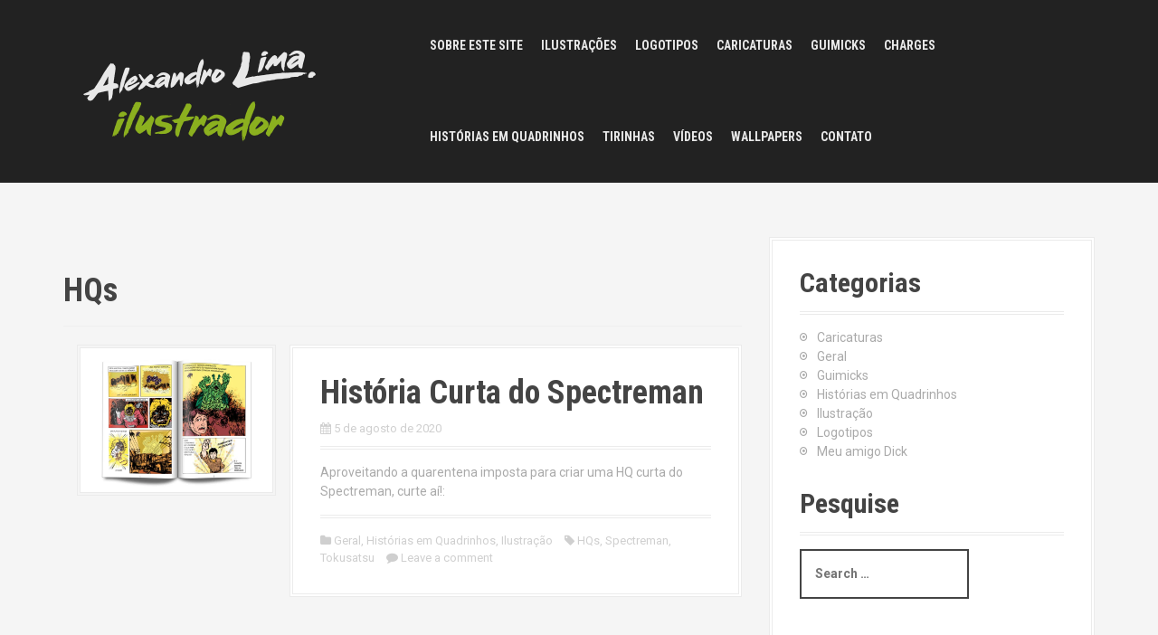

--- FILE ---
content_type: text/html; charset=UTF-8
request_url: https://alexandrolima.com.br/tag/hqs/
body_size: 17279
content:
<!DOCTYPE html>
<html lang="pt-BR">
<head>
<meta charset="UTF-8">
<meta name="viewport" content="width=device-width, initial-scale=1">
<link rel="profile" href="http://gmpg.org/xfn/11">


<title>HQs &#8211; ALEXANDRO LIMA • ILUSTRADOR</title>
<meta name='robots' content='max-image-preview:large' />
<link rel='dns-prefetch' href='//stats.wp.com' />
<link rel='dns-prefetch' href='//fonts.googleapis.com' />
<link rel='preconnect' href='//c0.wp.com' />
<link rel="alternate" type="application/rss+xml" title="Feed para ALEXANDRO LIMA • ILUSTRADOR &raquo;" href="https://alexandrolima.com.br/feed/" />
<link rel="alternate" type="application/rss+xml" title="Feed de comentários para ALEXANDRO LIMA • ILUSTRADOR &raquo;" href="https://alexandrolima.com.br/comments/feed/" />
<link rel="alternate" type="application/rss+xml" title="Feed de tag para ALEXANDRO LIMA • ILUSTRADOR &raquo; HQs" href="https://alexandrolima.com.br/tag/hqs/feed/" />
		<!-- This site uses the Google Analytics by MonsterInsights plugin v9.11.1 - Using Analytics tracking - https://www.monsterinsights.com/ -->
							<script src="//www.googletagmanager.com/gtag/js?id=G-3NH6F7V82M"  data-cfasync="false" data-wpfc-render="false" type="text/javascript" async></script>
			<script data-cfasync="false" data-wpfc-render="false" type="text/javascript">
				var mi_version = '9.11.1';
				var mi_track_user = true;
				var mi_no_track_reason = '';
								var MonsterInsightsDefaultLocations = {"page_location":"https:\/\/alexandrolima.com.br\/tag\/hqs\/","page_referrer":"https:\/\/alexandrolima.com.br\/page\/6\/"};
								if ( typeof MonsterInsightsPrivacyGuardFilter === 'function' ) {
					var MonsterInsightsLocations = (typeof MonsterInsightsExcludeQuery === 'object') ? MonsterInsightsPrivacyGuardFilter( MonsterInsightsExcludeQuery ) : MonsterInsightsPrivacyGuardFilter( MonsterInsightsDefaultLocations );
				} else {
					var MonsterInsightsLocations = (typeof MonsterInsightsExcludeQuery === 'object') ? MonsterInsightsExcludeQuery : MonsterInsightsDefaultLocations;
				}

								var disableStrs = [
										'ga-disable-G-3NH6F7V82M',
									];

				/* Function to detect opted out users */
				function __gtagTrackerIsOptedOut() {
					for (var index = 0; index < disableStrs.length; index++) {
						if (document.cookie.indexOf(disableStrs[index] + '=true') > -1) {
							return true;
						}
					}

					return false;
				}

				/* Disable tracking if the opt-out cookie exists. */
				if (__gtagTrackerIsOptedOut()) {
					for (var index = 0; index < disableStrs.length; index++) {
						window[disableStrs[index]] = true;
					}
				}

				/* Opt-out function */
				function __gtagTrackerOptout() {
					for (var index = 0; index < disableStrs.length; index++) {
						document.cookie = disableStrs[index] + '=true; expires=Thu, 31 Dec 2099 23:59:59 UTC; path=/';
						window[disableStrs[index]] = true;
					}
				}

				if ('undefined' === typeof gaOptout) {
					function gaOptout() {
						__gtagTrackerOptout();
					}
				}
								window.dataLayer = window.dataLayer || [];

				window.MonsterInsightsDualTracker = {
					helpers: {},
					trackers: {},
				};
				if (mi_track_user) {
					function __gtagDataLayer() {
						dataLayer.push(arguments);
					}

					function __gtagTracker(type, name, parameters) {
						if (!parameters) {
							parameters = {};
						}

						if (parameters.send_to) {
							__gtagDataLayer.apply(null, arguments);
							return;
						}

						if (type === 'event') {
														parameters.send_to = monsterinsights_frontend.v4_id;
							var hookName = name;
							if (typeof parameters['event_category'] !== 'undefined') {
								hookName = parameters['event_category'] + ':' + name;
							}

							if (typeof MonsterInsightsDualTracker.trackers[hookName] !== 'undefined') {
								MonsterInsightsDualTracker.trackers[hookName](parameters);
							} else {
								__gtagDataLayer('event', name, parameters);
							}
							
						} else {
							__gtagDataLayer.apply(null, arguments);
						}
					}

					__gtagTracker('js', new Date());
					__gtagTracker('set', {
						'developer_id.dZGIzZG': true,
											});
					if ( MonsterInsightsLocations.page_location ) {
						__gtagTracker('set', MonsterInsightsLocations);
					}
										__gtagTracker('config', 'G-3NH6F7V82M', {"forceSSL":"true","link_attribution":"true"} );
										window.gtag = __gtagTracker;										(function () {
						/* https://developers.google.com/analytics/devguides/collection/analyticsjs/ */
						/* ga and __gaTracker compatibility shim. */
						var noopfn = function () {
							return null;
						};
						var newtracker = function () {
							return new Tracker();
						};
						var Tracker = function () {
							return null;
						};
						var p = Tracker.prototype;
						p.get = noopfn;
						p.set = noopfn;
						p.send = function () {
							var args = Array.prototype.slice.call(arguments);
							args.unshift('send');
							__gaTracker.apply(null, args);
						};
						var __gaTracker = function () {
							var len = arguments.length;
							if (len === 0) {
								return;
							}
							var f = arguments[len - 1];
							if (typeof f !== 'object' || f === null || typeof f.hitCallback !== 'function') {
								if ('send' === arguments[0]) {
									var hitConverted, hitObject = false, action;
									if ('event' === arguments[1]) {
										if ('undefined' !== typeof arguments[3]) {
											hitObject = {
												'eventAction': arguments[3],
												'eventCategory': arguments[2],
												'eventLabel': arguments[4],
												'value': arguments[5] ? arguments[5] : 1,
											}
										}
									}
									if ('pageview' === arguments[1]) {
										if ('undefined' !== typeof arguments[2]) {
											hitObject = {
												'eventAction': 'page_view',
												'page_path': arguments[2],
											}
										}
									}
									if (typeof arguments[2] === 'object') {
										hitObject = arguments[2];
									}
									if (typeof arguments[5] === 'object') {
										Object.assign(hitObject, arguments[5]);
									}
									if ('undefined' !== typeof arguments[1].hitType) {
										hitObject = arguments[1];
										if ('pageview' === hitObject.hitType) {
											hitObject.eventAction = 'page_view';
										}
									}
									if (hitObject) {
										action = 'timing' === arguments[1].hitType ? 'timing_complete' : hitObject.eventAction;
										hitConverted = mapArgs(hitObject);
										__gtagTracker('event', action, hitConverted);
									}
								}
								return;
							}

							function mapArgs(args) {
								var arg, hit = {};
								var gaMap = {
									'eventCategory': 'event_category',
									'eventAction': 'event_action',
									'eventLabel': 'event_label',
									'eventValue': 'event_value',
									'nonInteraction': 'non_interaction',
									'timingCategory': 'event_category',
									'timingVar': 'name',
									'timingValue': 'value',
									'timingLabel': 'event_label',
									'page': 'page_path',
									'location': 'page_location',
									'title': 'page_title',
									'referrer' : 'page_referrer',
								};
								for (arg in args) {
																		if (!(!args.hasOwnProperty(arg) || !gaMap.hasOwnProperty(arg))) {
										hit[gaMap[arg]] = args[arg];
									} else {
										hit[arg] = args[arg];
									}
								}
								return hit;
							}

							try {
								f.hitCallback();
							} catch (ex) {
							}
						};
						__gaTracker.create = newtracker;
						__gaTracker.getByName = newtracker;
						__gaTracker.getAll = function () {
							return [];
						};
						__gaTracker.remove = noopfn;
						__gaTracker.loaded = true;
						window['__gaTracker'] = __gaTracker;
					})();
									} else {
										console.log("");
					(function () {
						function __gtagTracker() {
							return null;
						}

						window['__gtagTracker'] = __gtagTracker;
						window['gtag'] = __gtagTracker;
					})();
									}
			</script>
							<!-- / Google Analytics by MonsterInsights -->
		<style id='wp-img-auto-sizes-contain-inline-css' type='text/css'>
img:is([sizes=auto i],[sizes^="auto," i]){contain-intrinsic-size:3000px 1500px}
/*# sourceURL=wp-img-auto-sizes-contain-inline-css */
</style>

<link rel='stylesheet' id='moesia-bootstrap-css' href='https://alexandrolima.com.br/wp-content/themes/moesia/css/bootstrap/bootstrap.min.css?ver=1' type='text/css' media='all' />
<style id='wp-emoji-styles-inline-css' type='text/css'>

	img.wp-smiley, img.emoji {
		display: inline !important;
		border: none !important;
		box-shadow: none !important;
		height: 1em !important;
		width: 1em !important;
		margin: 0 0.07em !important;
		vertical-align: -0.1em !important;
		background: none !important;
		padding: 0 !important;
	}
/*# sourceURL=wp-emoji-styles-inline-css */
</style>
<link rel='stylesheet' id='wp-block-library-css' href='https://c0.wp.com/c/6.9/wp-includes/css/dist/block-library/style.min.css' type='text/css' media='all' />
<style id='global-styles-inline-css' type='text/css'>
:root{--wp--preset--aspect-ratio--square: 1;--wp--preset--aspect-ratio--4-3: 4/3;--wp--preset--aspect-ratio--3-4: 3/4;--wp--preset--aspect-ratio--3-2: 3/2;--wp--preset--aspect-ratio--2-3: 2/3;--wp--preset--aspect-ratio--16-9: 16/9;--wp--preset--aspect-ratio--9-16: 9/16;--wp--preset--color--black: #000000;--wp--preset--color--cyan-bluish-gray: #abb8c3;--wp--preset--color--white: #ffffff;--wp--preset--color--pale-pink: #f78da7;--wp--preset--color--vivid-red: #cf2e2e;--wp--preset--color--luminous-vivid-orange: #ff6900;--wp--preset--color--luminous-vivid-amber: #fcb900;--wp--preset--color--light-green-cyan: #7bdcb5;--wp--preset--color--vivid-green-cyan: #00d084;--wp--preset--color--pale-cyan-blue: #8ed1fc;--wp--preset--color--vivid-cyan-blue: #0693e3;--wp--preset--color--vivid-purple: #9b51e0;--wp--preset--gradient--vivid-cyan-blue-to-vivid-purple: linear-gradient(135deg,rgb(6,147,227) 0%,rgb(155,81,224) 100%);--wp--preset--gradient--light-green-cyan-to-vivid-green-cyan: linear-gradient(135deg,rgb(122,220,180) 0%,rgb(0,208,130) 100%);--wp--preset--gradient--luminous-vivid-amber-to-luminous-vivid-orange: linear-gradient(135deg,rgb(252,185,0) 0%,rgb(255,105,0) 100%);--wp--preset--gradient--luminous-vivid-orange-to-vivid-red: linear-gradient(135deg,rgb(255,105,0) 0%,rgb(207,46,46) 100%);--wp--preset--gradient--very-light-gray-to-cyan-bluish-gray: linear-gradient(135deg,rgb(238,238,238) 0%,rgb(169,184,195) 100%);--wp--preset--gradient--cool-to-warm-spectrum: linear-gradient(135deg,rgb(74,234,220) 0%,rgb(151,120,209) 20%,rgb(207,42,186) 40%,rgb(238,44,130) 60%,rgb(251,105,98) 80%,rgb(254,248,76) 100%);--wp--preset--gradient--blush-light-purple: linear-gradient(135deg,rgb(255,206,236) 0%,rgb(152,150,240) 100%);--wp--preset--gradient--blush-bordeaux: linear-gradient(135deg,rgb(254,205,165) 0%,rgb(254,45,45) 50%,rgb(107,0,62) 100%);--wp--preset--gradient--luminous-dusk: linear-gradient(135deg,rgb(255,203,112) 0%,rgb(199,81,192) 50%,rgb(65,88,208) 100%);--wp--preset--gradient--pale-ocean: linear-gradient(135deg,rgb(255,245,203) 0%,rgb(182,227,212) 50%,rgb(51,167,181) 100%);--wp--preset--gradient--electric-grass: linear-gradient(135deg,rgb(202,248,128) 0%,rgb(113,206,126) 100%);--wp--preset--gradient--midnight: linear-gradient(135deg,rgb(2,3,129) 0%,rgb(40,116,252) 100%);--wp--preset--font-size--small: 13px;--wp--preset--font-size--medium: 20px;--wp--preset--font-size--large: 36px;--wp--preset--font-size--x-large: 42px;--wp--preset--spacing--20: 0.44rem;--wp--preset--spacing--30: 0.67rem;--wp--preset--spacing--40: 1rem;--wp--preset--spacing--50: 1.5rem;--wp--preset--spacing--60: 2.25rem;--wp--preset--spacing--70: 3.38rem;--wp--preset--spacing--80: 5.06rem;--wp--preset--shadow--natural: 6px 6px 9px rgba(0, 0, 0, 0.2);--wp--preset--shadow--deep: 12px 12px 50px rgba(0, 0, 0, 0.4);--wp--preset--shadow--sharp: 6px 6px 0px rgba(0, 0, 0, 0.2);--wp--preset--shadow--outlined: 6px 6px 0px -3px rgb(255, 255, 255), 6px 6px rgb(0, 0, 0);--wp--preset--shadow--crisp: 6px 6px 0px rgb(0, 0, 0);}:where(.is-layout-flex){gap: 0.5em;}:where(.is-layout-grid){gap: 0.5em;}body .is-layout-flex{display: flex;}.is-layout-flex{flex-wrap: wrap;align-items: center;}.is-layout-flex > :is(*, div){margin: 0;}body .is-layout-grid{display: grid;}.is-layout-grid > :is(*, div){margin: 0;}:where(.wp-block-columns.is-layout-flex){gap: 2em;}:where(.wp-block-columns.is-layout-grid){gap: 2em;}:where(.wp-block-post-template.is-layout-flex){gap: 1.25em;}:where(.wp-block-post-template.is-layout-grid){gap: 1.25em;}.has-black-color{color: var(--wp--preset--color--black) !important;}.has-cyan-bluish-gray-color{color: var(--wp--preset--color--cyan-bluish-gray) !important;}.has-white-color{color: var(--wp--preset--color--white) !important;}.has-pale-pink-color{color: var(--wp--preset--color--pale-pink) !important;}.has-vivid-red-color{color: var(--wp--preset--color--vivid-red) !important;}.has-luminous-vivid-orange-color{color: var(--wp--preset--color--luminous-vivid-orange) !important;}.has-luminous-vivid-amber-color{color: var(--wp--preset--color--luminous-vivid-amber) !important;}.has-light-green-cyan-color{color: var(--wp--preset--color--light-green-cyan) !important;}.has-vivid-green-cyan-color{color: var(--wp--preset--color--vivid-green-cyan) !important;}.has-pale-cyan-blue-color{color: var(--wp--preset--color--pale-cyan-blue) !important;}.has-vivid-cyan-blue-color{color: var(--wp--preset--color--vivid-cyan-blue) !important;}.has-vivid-purple-color{color: var(--wp--preset--color--vivid-purple) !important;}.has-black-background-color{background-color: var(--wp--preset--color--black) !important;}.has-cyan-bluish-gray-background-color{background-color: var(--wp--preset--color--cyan-bluish-gray) !important;}.has-white-background-color{background-color: var(--wp--preset--color--white) !important;}.has-pale-pink-background-color{background-color: var(--wp--preset--color--pale-pink) !important;}.has-vivid-red-background-color{background-color: var(--wp--preset--color--vivid-red) !important;}.has-luminous-vivid-orange-background-color{background-color: var(--wp--preset--color--luminous-vivid-orange) !important;}.has-luminous-vivid-amber-background-color{background-color: var(--wp--preset--color--luminous-vivid-amber) !important;}.has-light-green-cyan-background-color{background-color: var(--wp--preset--color--light-green-cyan) !important;}.has-vivid-green-cyan-background-color{background-color: var(--wp--preset--color--vivid-green-cyan) !important;}.has-pale-cyan-blue-background-color{background-color: var(--wp--preset--color--pale-cyan-blue) !important;}.has-vivid-cyan-blue-background-color{background-color: var(--wp--preset--color--vivid-cyan-blue) !important;}.has-vivid-purple-background-color{background-color: var(--wp--preset--color--vivid-purple) !important;}.has-black-border-color{border-color: var(--wp--preset--color--black) !important;}.has-cyan-bluish-gray-border-color{border-color: var(--wp--preset--color--cyan-bluish-gray) !important;}.has-white-border-color{border-color: var(--wp--preset--color--white) !important;}.has-pale-pink-border-color{border-color: var(--wp--preset--color--pale-pink) !important;}.has-vivid-red-border-color{border-color: var(--wp--preset--color--vivid-red) !important;}.has-luminous-vivid-orange-border-color{border-color: var(--wp--preset--color--luminous-vivid-orange) !important;}.has-luminous-vivid-amber-border-color{border-color: var(--wp--preset--color--luminous-vivid-amber) !important;}.has-light-green-cyan-border-color{border-color: var(--wp--preset--color--light-green-cyan) !important;}.has-vivid-green-cyan-border-color{border-color: var(--wp--preset--color--vivid-green-cyan) !important;}.has-pale-cyan-blue-border-color{border-color: var(--wp--preset--color--pale-cyan-blue) !important;}.has-vivid-cyan-blue-border-color{border-color: var(--wp--preset--color--vivid-cyan-blue) !important;}.has-vivid-purple-border-color{border-color: var(--wp--preset--color--vivid-purple) !important;}.has-vivid-cyan-blue-to-vivid-purple-gradient-background{background: var(--wp--preset--gradient--vivid-cyan-blue-to-vivid-purple) !important;}.has-light-green-cyan-to-vivid-green-cyan-gradient-background{background: var(--wp--preset--gradient--light-green-cyan-to-vivid-green-cyan) !important;}.has-luminous-vivid-amber-to-luminous-vivid-orange-gradient-background{background: var(--wp--preset--gradient--luminous-vivid-amber-to-luminous-vivid-orange) !important;}.has-luminous-vivid-orange-to-vivid-red-gradient-background{background: var(--wp--preset--gradient--luminous-vivid-orange-to-vivid-red) !important;}.has-very-light-gray-to-cyan-bluish-gray-gradient-background{background: var(--wp--preset--gradient--very-light-gray-to-cyan-bluish-gray) !important;}.has-cool-to-warm-spectrum-gradient-background{background: var(--wp--preset--gradient--cool-to-warm-spectrum) !important;}.has-blush-light-purple-gradient-background{background: var(--wp--preset--gradient--blush-light-purple) !important;}.has-blush-bordeaux-gradient-background{background: var(--wp--preset--gradient--blush-bordeaux) !important;}.has-luminous-dusk-gradient-background{background: var(--wp--preset--gradient--luminous-dusk) !important;}.has-pale-ocean-gradient-background{background: var(--wp--preset--gradient--pale-ocean) !important;}.has-electric-grass-gradient-background{background: var(--wp--preset--gradient--electric-grass) !important;}.has-midnight-gradient-background{background: var(--wp--preset--gradient--midnight) !important;}.has-small-font-size{font-size: var(--wp--preset--font-size--small) !important;}.has-medium-font-size{font-size: var(--wp--preset--font-size--medium) !important;}.has-large-font-size{font-size: var(--wp--preset--font-size--large) !important;}.has-x-large-font-size{font-size: var(--wp--preset--font-size--x-large) !important;}
/*# sourceURL=global-styles-inline-css */
</style>

<style id='classic-theme-styles-inline-css' type='text/css'>
/*! This file is auto-generated */
.wp-block-button__link{color:#fff;background-color:#32373c;border-radius:9999px;box-shadow:none;text-decoration:none;padding:calc(.667em + 2px) calc(1.333em + 2px);font-size:1.125em}.wp-block-file__button{background:#32373c;color:#fff;text-decoration:none}
/*# sourceURL=/wp-includes/css/classic-themes.min.css */
</style>
<link rel='stylesheet' id='contact-form-7-css' href='https://alexandrolima.com.br/wp-content/plugins/contact-form-7/includes/css/styles.css?ver=6.1.4' type='text/css' media='all' />
<link rel='stylesheet' id='wpsw_social-icons-css' href='https://alexandrolima.com.br/wp-content/plugins/wp-social-widget/assets/css/social-icons.css?ver=2.3.1' type='text/css' media='all' />
<link rel='stylesheet' id='wpsw_social-css-css' href='https://alexandrolima.com.br/wp-content/plugins/wp-social-widget/assets/css/social-style.css?ver=2.3.1' type='text/css' media='all' />
<link rel='stylesheet' id='moesia-style-css' href='https://alexandrolima.com.br/wp-content/themes/moesia/style.css?ver=6.9' type='text/css' media='all' />
<style id='moesia-style-inline-css' type='text/css'>
.services-area { background-color:  !important; }
.services-area .widget-title { color: ; }
.services-area .widget-title:after { border-color: #81d742; }
.service-icon { background-color: #81d742; }
.service-title, .service-title a { color: #81d742; }
.service-desc { color: ; }
.employees-area { background-color:  !important; }
.employees-area .widget-title { color: ; }
.employees-area .widget-title:after { border-color: #81d742; }
.employee-name { color: ; }
.employee-position, .employee-social a { color: ; }
.employee-desc { color: ; }
.testimonials-area { background-color:  !important; }
.testimonials-area .widget-title { color: ; }
.testimonials-area .widget-title:after { border-color: #81d742; }
.client-function { color: ; }
.client-name { color: ; }
.testimonial-body { background-color: ; }
.testimonial-body:after { border-top-color: ; }
.testimonial-body { color: ; }
.skills-area { background-color:  !important; }
.skills-area .widget-title { color: ; }
.skills-area .widget-title:after { border-color: #59d600; }
.skill-bar div { background-color: #59d600; }
.skills-desc, .skills-list { color: ; }
.facts-area { background-color:  !important; }
.facts-area .widget-title { color: ; }
.facts-area .widget-title:after { border-color: #81d742; }
.fact { color: #81d742; }
.fact-name { color: ; }
.clients-area { background-color:  !important; }
.clients-area .widget-title { color: ; }
.clients-area .widget-title:after { border-color: #59d600; }
.slick-prev:before, .slick-next:before { color: #59d600; }
.blockquote-area { background-color:  !important; }
.blockquote-area .widget-title { color: ; }
.blockquote-area .widget-title:after { border-color: #81d742; }
.blockquote-area blockquote:before { color: #81d742; }
.blockquote-area blockquote { color: ; }
.social-area { background-color:  !important; }
.social-area .widget-title { color: ; }
.social-area .widget-title:after { border-color: #81d742; }
.social-area a:before { color: #81d742; }
.projects-area { background-color:  !important; }
.projects-area .widget-title { color: ; }
.projects-area .widget-title:after { border-color: #59d600; }
.project-image { background-color: #81d742; }
.link-icon, .pp-icon { color: #81d742; }
.latest-news-area { background-color:  !important; }
.latest-news-area .widget-title { color: ; }
.latest-news-area .widget-title:after { border-color: #81d742; }
.latest-news-area .entry-title a { color: ; }
.blog-post { color: ; }
.all-news { color: ; border-color: ; }
.action-area { background-color: ; }
.action-area .widget-title { color: ; }
.action-area .widget-title:after { border-color: #81d742; }
.action-text { color: ; }
.call-to-action { background-color: #aad68b; }
.call-to-action { box-shadow: 0 5px 0 #029600; }
.welcome-title { color: ; }
.welcome-desc { color: ; }
.welcome-button { background-color: #81d742; }
.welcome-button { box-shadow: 0 5px 0 #009110; }
.welcome-button:active { box-shadow: 0 2px 0 #009110; }
.post-navigation .nav-previous, .post-navigation .nav-next, .paging-navigation .nav-previous, .paging-navigation .nav-next, .comment-respond input[type="submit"] { background-color: #81d742; }
.main-navigation a:hover, .entry-title a:hover, .entry-meta a:hover, .entry-footer a:hover, .social-widget li a::before, .author-social a, .widget a:hover, blockquote:before { color: #81d742; }
.panel.widget .widget-title:after, .so-panel.widget .widget-title:after { border-color: #81d742; }
::selection { background-color: #81d742; }
::-moz-selection { background-color: #81d742; }
.site-title a { color: ; }
.site-description { color: ; }
.entry-title, .entry-title a { color: ; }
body { color: ; }
.top-bar { background-color: ; }
.main-navigation a { color: ; }
.footer-widget-area, .site-footer { background-color: ; }
.site-logo { max-width:270px; }
.welcome-logo { max-width:430px; }
.site-branding, .main-navigation li { padding-top:40px; padding-bottom:40px; }
.menu-toggle { margin:40px 0;}
@media only screen and (min-width: 1025px) { .has-banner,.has-banner::after { max-height:1440px; } }
@media only screen and (min-width: 1199px) { .has-banner,.has-banner::after { max-height:1440px; } }
@media only screen and (min-width: 991px) { .welcome-info { top:300px; } }
@media only screen and (min-width: 1199px) { .welcome-info { top:300px; } }

/*# sourceURL=moesia-style-inline-css */
</style>
<link rel='stylesheet' id='moesia-roboto-condensed-css' href='//fonts.googleapis.com/css?family=Roboto+Condensed%3A700&#038;ver=6.9' type='text/css' media='all' />
<link rel='stylesheet' id='moesia-roboto-css' href='//fonts.googleapis.com/css?family=Roboto%3A400%2C400italic%2C700%2C700italic&#038;ver=6.9' type='text/css' media='all' />
<link rel='stylesheet' id='moesia-font-awesome-css' href='https://alexandrolima.com.br/wp-content/themes/moesia/fonts/font-awesome.min.css?ver=6.9' type='text/css' media='all' />
<link rel='stylesheet' id='moesia-animations-css' href='https://alexandrolima.com.br/wp-content/themes/moesia/css/animate/animate.min.css?ver=6.9' type='text/css' media='all' />
<link rel='stylesheet' id='msl-main-css' href='https://alexandrolima.com.br/wp-content/plugins/master-slider/public/assets/css/masterslider.main.css?ver=3.11.0' type='text/css' media='all' />
<link rel='stylesheet' id='msl-custom-css' href='https://alexandrolima.com.br/wp-content/uploads/master-slider/custom.css?ver=10.3' type='text/css' media='all' />
<script type="text/javascript" src="https://alexandrolima.com.br/wp-content/plugins/google-analytics-for-wordpress/assets/js/frontend-gtag.min.js?ver=9.11.1" id="monsterinsights-frontend-script-js" async="async" data-wp-strategy="async"></script>
<script data-cfasync="false" data-wpfc-render="false" type="text/javascript" id='monsterinsights-frontend-script-js-extra'>/* <![CDATA[ */
var monsterinsights_frontend = {"js_events_tracking":"true","download_extensions":"doc,pdf,ppt,zip,xls,docx,pptx,xlsx","inbound_paths":"[{\"path\":\"\\\/go\\\/\",\"label\":\"affiliate\"},{\"path\":\"\\\/recommend\\\/\",\"label\":\"affiliate\"}]","home_url":"https:\/\/alexandrolima.com.br","hash_tracking":"false","v4_id":"G-3NH6F7V82M"};/* ]]> */
</script>
<script type="text/javascript" src="https://c0.wp.com/c/6.9/wp-includes/js/jquery/jquery.min.js" id="jquery-core-js"></script>
<script type="text/javascript" src="https://c0.wp.com/c/6.9/wp-includes/js/jquery/jquery-migrate.min.js" id="jquery-migrate-js"></script>
<script type="text/javascript" src="https://alexandrolima.com.br/wp-content/themes/moesia/js/waypoints.min.js?ver=1" id="moesia-waypoints-js"></script>
<script type="text/javascript" src="https://alexandrolima.com.br/wp-content/themes/moesia/js/wow.min.js?ver=1" id="moesia-wow-js"></script>
<script type="text/javascript" src="https://alexandrolima.com.br/wp-content/themes/moesia/js/wow-init.js?ver=1" id="moesia-wow-init-js"></script>
<script type="text/javascript" src="https://alexandrolima.com.br/wp-content/themes/moesia/js/jquery.sticky.js?ver=1" id="moesia-sticky-js"></script>
<script type="text/javascript" src="https://alexandrolima.com.br/wp-content/themes/moesia/js/scripts.js?ver=1" id="moesia-scripts-js"></script>
<script type="text/javascript" src="https://alexandrolima.com.br/wp-content/themes/moesia/js/jquery.fitvids.js?ver=1" id="moesia-fitvids-js"></script>
<link rel="https://api.w.org/" href="https://alexandrolima.com.br/wp-json/" /><link rel="alternate" title="JSON" type="application/json" href="https://alexandrolima.com.br/wp-json/wp/v2/tags/14" /><link rel="EditURI" type="application/rsd+xml" title="RSD" href="https://alexandrolima.com.br/xmlrpc.php?rsd" />
<meta name="generator" content="WordPress 6.9" />
<script>var ms_grabbing_curosr = 'https://alexandrolima.com.br/wp-content/plugins/master-slider/public/assets/css/common/grabbing.cur', ms_grab_curosr = 'https://alexandrolima.com.br/wp-content/plugins/master-slider/public/assets/css/common/grab.cur';</script>
<meta name="generator" content="MasterSlider 3.11.0 - Responsive Touch Image Slider | avt.li/msf" />
<!-- Enter your scripts here -->	<style>img#wpstats{display:none}</style>
		<!--[if lt IE 9]>
<script src="https://alexandrolima.com.br/wp-content/themes/moesia/js/html5shiv.js"></script>
<![endif]-->

<link rel="stylesheet" href="https://alexandrolima.com.br/wp-content/plugins/wassup/css/wassup-widget.css?ver=1.9.4.5" type="text/css" />
<script type="text/javascript">
//<![CDATA[
function wassup_get_screenres(){
	var screen_res = screen.width + " x " + screen.height;
	if(screen_res==" x ") screen_res=window.screen.width+" x "+window.screen.height;
	if(screen_res==" x ") screen_res=screen.availWidth+" x "+screen.availHeight;
	if (screen_res!=" x "){document.cookie = "wassup_screen_res16ea81d85f51f3df8f26bd4e4f356e4b=" + encodeURIComponent(screen_res)+ "; path=/; domain=" + document.domain;}
}
wassup_get_screenres();
//]]>
</script>			<style type="text/css">
				@media only screen and (min-width: 1025px) {	
					.has-banner:after {
					    					    	background-image: url(https://alexandrolima.com.br/wp-content/uploads/2024/10/cropped-IMG_7015-A-scaled-1.jpg);
					    					}
				}		
			</style>
	<link rel="icon" href="https://alexandrolima.com.br/wp-content/uploads/2020/12/cropped-Logo-Ale-1-32x32.png" sizes="32x32" />
<link rel="icon" href="https://alexandrolima.com.br/wp-content/uploads/2020/12/cropped-Logo-Ale-1-192x192.png" sizes="192x192" />
<link rel="apple-touch-icon" href="https://alexandrolima.com.br/wp-content/uploads/2020/12/cropped-Logo-Ale-1-180x180.png" />
<meta name="msapplication-TileImage" content="https://alexandrolima.com.br/wp-content/uploads/2020/12/cropped-Logo-Ale-1-270x270.png" />
</head>

<body class="archive tag tag-hqs tag-14 wp-theme-moesia _masterslider _ms_version_3.11.0">

<div id="page" class="hfeed site">
	<a class="skip-link screen-reader-text" href="#content">Skip to content</a>

								<header id="masthead" class="site-header" role="banner">
											</header><!-- #masthead -->
		<div class="top-bar">
			<div class="container">
				<div class="site-branding col-md-4"><a href="https://alexandrolima.com.br/" title="ALEXANDRO LIMA • ILUSTRADOR"><img class="site-logo" src="http://alexandrolima.com.br/wp-content/uploads/2021/12/Logo-Ale-white.png" alt="ALEXANDRO LIMA • ILUSTRADOR" /></a></div><button class="menu-toggle btn"><i class="fa fa-bars"></i></button>
				<nav id="site-navigation" class="main-navigation col-md-8" role="navigation"><div class="menu-menu-container"><ul id="menu-menu" class="menu"><li id="menu-item-1465" class="menu-item menu-item-type-post_type menu-item-object-page menu-item-1465"><a href="https://alexandrolima.com.br/pagina-exemplo/">Sobre este site</a></li>
<li id="menu-item-1458" class="menu-item menu-item-type-post_type menu-item-object-page menu-item-1458"><a href="https://alexandrolima.com.br/ilustracao/">Ilustrações</a></li>
<li id="menu-item-1459" class="menu-item menu-item-type-post_type menu-item-object-page menu-item-1459"><a href="https://alexandrolima.com.br/logotipos/">Logotipos</a></li>
<li id="menu-item-1460" class="menu-item menu-item-type-post_type menu-item-object-page menu-item-1460"><a href="https://alexandrolima.com.br/caricaturas/">Caricaturas</a></li>
<li id="menu-item-1461" class="menu-item menu-item-type-post_type menu-item-object-page menu-item-1461"><a href="https://alexandrolima.com.br/guimicks/">Guimicks</a></li>
<li id="menu-item-1456" class="menu-item menu-item-type-post_type menu-item-object-page menu-item-1456"><a href="https://alexandrolima.com.br/charges/">Charges</a></li>
<li id="menu-item-1457" class="menu-item menu-item-type-post_type menu-item-object-page menu-item-1457"><a href="https://alexandrolima.com.br/historias-em-quadrinhos/">Histórias em Quadrinhos</a></li>
<li id="menu-item-1463" class="menu-item menu-item-type-post_type menu-item-object-page menu-item-1463"><a href="https://alexandrolima.com.br/tirinhas/">Tirinhas</a></li>
<li id="menu-item-1455" class="menu-item menu-item-type-post_type menu-item-object-page menu-item-1455"><a href="https://alexandrolima.com.br/videos/">Vídeos</a></li>
<li id="menu-item-1462" class="menu-item menu-item-type-post_type menu-item-object-page menu-item-1462"><a href="https://alexandrolima.com.br/wallpapers/">Wallpapers</a></li>
<li id="menu-item-1464" class="menu-item menu-item-type-post_type menu-item-object-page menu-item-1464"><a href="https://alexandrolima.com.br/contato/">Contato</a></li>
</ul></div></nav></div></div>
						<div id="content" class="site-content clearfix container">
		
	<section id="primary" class="content-area">
		<main id="main" class="site-main" role="main">

		
			<header class="page-header">
				<h1 class="page-title">
					HQs				</h1>
							</header><!-- .page-header -->

						
				
<article id="post-3026" class="clearfix post-3026 post type-post status-publish format-standard has-post-thumbnail hentry category-geral category-historias-em-quadrinhos category-ilustracao tag-hqs tag-spectreman tag-tokusatsu">

			<div class="entry-thumb col-md-4 col-sm-4 col-xs-4">
			<a href="https://alexandrolima.com.br/2020/08/05/historia-curta-do-spectreman/" title="História Curta do Spectreman" >
				<img width="750" height="563" src="https://alexandrolima.com.br/wp-content/uploads/2020/08/HQ-Spectre.jpg" class="attachment-moesia-thumb size-moesia-thumb wp-post-image" alt="" decoding="async" fetchpriority="high" srcset="https://alexandrolima.com.br/wp-content/uploads/2020/08/HQ-Spectre.jpg 1772w, https://alexandrolima.com.br/wp-content/uploads/2020/08/HQ-Spectre-300x225.jpg 300w, https://alexandrolima.com.br/wp-content/uploads/2020/08/HQ-Spectre-1024x768.jpg 1024w, https://alexandrolima.com.br/wp-content/uploads/2020/08/HQ-Spectre-768x576.jpg 768w, https://alexandrolima.com.br/wp-content/uploads/2020/08/HQ-Spectre-1536x1152.jpg 1536w, https://alexandrolima.com.br/wp-content/uploads/2020/08/HQ-Spectre-973x730.jpg 973w, https://alexandrolima.com.br/wp-content/uploads/2020/08/HQ-Spectre-508x381.jpg 508w" sizes="(max-width: 750px) 100vw, 750px" />			</a>			
		</div>	
	

				
	<div class="post-content col-md-8 col-sm-8 col-xs-8">
		<header class="entry-header">
			<h1 class="entry-title"><a href="https://alexandrolima.com.br/2020/08/05/historia-curta-do-spectreman/" rel="bookmark">História Curta do Spectreman</a></h1>
						<div class="entry-meta">
				<span class="posted-on"><i class="fa fa-calendar"></i> <a href="https://alexandrolima.com.br/2020/08/05/historia-curta-do-spectreman/" rel="bookmark"><time class="entry-date published" datetime="2020-08-05T18:57:15+00:00">5 de agosto de 2020</time><time class="updated" datetime="2022-01-01T03:26:04+00:00">1 de janeiro de 2022</time></a></span><span class="byline"><i class="fa fa-user"></i> <span class="author vcard"><a class="url fn n" href="https://alexandrolima.com.br/author/alexandro/">alexandro lima</a></span></span>			</div><!-- .entry-meta -->
					</header><!-- .entry-header -->

		<div class="entry-summary">
							<p>Aproveitando a quarentena imposta para criar uma HQ curta do Spectreman, curte aí!:</p>
					</div><!-- .entry-content -->

		<footer class="entry-footer">
											<span class="cat-links">
					<i class="fa fa-folder"></i>&nbsp;<a href="https://alexandrolima.com.br/category/geral/" rel="category tag">Geral</a>, <a href="https://alexandrolima.com.br/category/historias-em-quadrinhos/" rel="category tag">Histórias em Quadrinhos</a>, <a href="https://alexandrolima.com.br/category/ilustracao/" rel="category tag">Ilustração</a>				</span>
				
								<span class="tags-links">
					<i class="fa fa-tag"></i>&nbsp;<a href="https://alexandrolima.com.br/tag/hqs/" rel="tag">HQs</a>, <a href="https://alexandrolima.com.br/tag/spectreman/" rel="tag">Spectreman</a>, <a href="https://alexandrolima.com.br/tag/tokusatsu/" rel="tag">Tokusatsu</a>				</span>
							
						<span class="comments-link"><i class="fa fa-comment"></i>&nbsp;<a href="https://alexandrolima.com.br/2020/08/05/historia-curta-do-spectreman/#respond">Leave a comment</a></span>
			
					</footer><!-- .entry-footer -->
	</div>

</article><!-- #post-## -->
			
				
<article id="post-3013" class="clearfix post-3013 post type-post status-publish format-standard has-post-thumbnail hentry category-geral category-historias-em-quadrinhos category-ilustracao tag-hq tag-hqs tag-ilustracoes">

			<div class="entry-thumb col-md-4 col-sm-4 col-xs-4">
			<a href="https://alexandrolima.com.br/2020/07/17/historia-em-quadrinhos-vagalumes/" title="História em Quadrinhos &#8211; Vagalumes" >
				<img width="610" height="507" src="https://alexandrolima.com.br/wp-content/uploads/2020/07/Hqdetalhe.jpg" class="attachment-moesia-thumb size-moesia-thumb wp-post-image" alt="" decoding="async" srcset="https://alexandrolima.com.br/wp-content/uploads/2020/07/Hqdetalhe.jpg 610w, https://alexandrolima.com.br/wp-content/uploads/2020/07/Hqdetalhe-300x249.jpg 300w, https://alexandrolima.com.br/wp-content/uploads/2020/07/Hqdetalhe-508x422.jpg 508w" sizes="(max-width: 610px) 100vw, 610px" />			</a>			
		</div>	
	

				
	<div class="post-content col-md-8 col-sm-8 col-xs-8">
		<header class="entry-header">
			<h1 class="entry-title"><a href="https://alexandrolima.com.br/2020/07/17/historia-em-quadrinhos-vagalumes/" rel="bookmark">História em Quadrinhos &#8211; Vagalumes</a></h1>
						<div class="entry-meta">
				<span class="posted-on"><i class="fa fa-calendar"></i> <a href="https://alexandrolima.com.br/2020/07/17/historia-em-quadrinhos-vagalumes/" rel="bookmark"><time class="entry-date published" datetime="2020-07-17T16:09:56+00:00">17 de julho de 2020</time></a></span><span class="byline"><i class="fa fa-user"></i> <span class="author vcard"><a class="url fn n" href="https://alexandrolima.com.br/author/alexandro/">alexandro lima</a></span></span>			</div><!-- .entry-meta -->
					</header><!-- .entry-header -->

		<div class="entry-summary">
							<p>Há algum tempo atrás, no tempo em que eu tinha cabelo e era sem barriga, fiz esta HQ com base num conto de um amigo meu de academia Leandro Demenegui. [&hellip;]</p>
					</div><!-- .entry-content -->

		<footer class="entry-footer">
											<span class="cat-links">
					<i class="fa fa-folder"></i>&nbsp;<a href="https://alexandrolima.com.br/category/geral/" rel="category tag">Geral</a>, <a href="https://alexandrolima.com.br/category/historias-em-quadrinhos/" rel="category tag">Histórias em Quadrinhos</a>, <a href="https://alexandrolima.com.br/category/ilustracao/" rel="category tag">Ilustração</a>				</span>
				
								<span class="tags-links">
					<i class="fa fa-tag"></i>&nbsp;<a href="https://alexandrolima.com.br/tag/hq/" rel="tag">Hq</a>, <a href="https://alexandrolima.com.br/tag/hqs/" rel="tag">HQs</a>, <a href="https://alexandrolima.com.br/tag/ilustracoes/" rel="tag">Ilustrações</a>				</span>
							
						<span class="comments-link"><i class="fa fa-comment"></i>&nbsp;<a href="https://alexandrolima.com.br/2020/07/17/historia-em-quadrinhos-vagalumes/#respond">Leave a comment</a></span>
			
					</footer><!-- .entry-footer -->
	</div>

</article><!-- #post-## -->
			
				
<article id="post-2964" class="clearfix post-2964 post type-post status-publish format-standard has-post-thumbnail hentry category-geral category-historias-em-quadrinhos category-ilustracao tag-hqs tag-ilustracoes tag-ilustras tag-infantil tag-livro-infantil">

			<div class="entry-thumb col-md-4 col-sm-4 col-xs-4">
			<a href="https://alexandrolima.com.br/2020/07/06/criacao-de-livro-infantil-para-psicologa/" title="Criação de Livro Infantil para Psicóloga" >
				<img width="750" height="750" src="https://alexandrolima.com.br/wp-content/uploads/2020/07/001.jpg" class="attachment-moesia-thumb size-moesia-thumb wp-post-image" alt="" decoding="async" srcset="https://alexandrolima.com.br/wp-content/uploads/2020/07/001.jpg 1200w, https://alexandrolima.com.br/wp-content/uploads/2020/07/001-300x300.jpg 300w, https://alexandrolima.com.br/wp-content/uploads/2020/07/001-1024x1024.jpg 1024w, https://alexandrolima.com.br/wp-content/uploads/2020/07/001-150x150.jpg 150w, https://alexandrolima.com.br/wp-content/uploads/2020/07/001-768x768.jpg 768w, https://alexandrolima.com.br/wp-content/uploads/2020/07/001-88x88.jpg 88w, https://alexandrolima.com.br/wp-content/uploads/2020/07/001-973x973.jpg 973w, https://alexandrolima.com.br/wp-content/uploads/2020/07/001-508x508.jpg 508w" sizes="(max-width: 750px) 100vw, 750px" />			</a>			
		</div>	
	

				
	<div class="post-content col-md-8 col-sm-8 col-xs-8">
		<header class="entry-header">
			<h1 class="entry-title"><a href="https://alexandrolima.com.br/2020/07/06/criacao-de-livro-infantil-para-psicologa/" rel="bookmark">Criação de Livro Infantil para Psicóloga</a></h1>
						<div class="entry-meta">
				<span class="posted-on"><i class="fa fa-calendar"></i> <a href="https://alexandrolima.com.br/2020/07/06/criacao-de-livro-infantil-para-psicologa/" rel="bookmark"><time class="entry-date published" datetime="2020-07-06T16:36:10+00:00">6 de julho de 2020</time></a></span><span class="byline"><i class="fa fa-user"></i> <span class="author vcard"><a class="url fn n" href="https://alexandrolima.com.br/author/alexandro/">alexandro lima</a></span></span>			</div><!-- .entry-meta -->
					</header><!-- .entry-header -->

		<div class="entry-summary">
							<p>Na tentativa de ajudar as crianças a lidarem com a raiva, a psicóloga Júlia Pedroni, propôs estratégias de relaxamento, resolução de problemas e comunicação assertiva, de forma didática e divertida. [&hellip;]</p>
					</div><!-- .entry-content -->

		<footer class="entry-footer">
											<span class="cat-links">
					<i class="fa fa-folder"></i>&nbsp;<a href="https://alexandrolima.com.br/category/geral/" rel="category tag">Geral</a>, <a href="https://alexandrolima.com.br/category/historias-em-quadrinhos/" rel="category tag">Histórias em Quadrinhos</a>, <a href="https://alexandrolima.com.br/category/ilustracao/" rel="category tag">Ilustração</a>				</span>
				
								<span class="tags-links">
					<i class="fa fa-tag"></i>&nbsp;<a href="https://alexandrolima.com.br/tag/hqs/" rel="tag">HQs</a>, <a href="https://alexandrolima.com.br/tag/ilustracoes/" rel="tag">Ilustrações</a>, <a href="https://alexandrolima.com.br/tag/ilustras/" rel="tag">ilustras</a>, <a href="https://alexandrolima.com.br/tag/infantil/" rel="tag">infantil</a>, <a href="https://alexandrolima.com.br/tag/livro-infantil/" rel="tag">livro infantil</a>				</span>
							
						<span class="comments-link"><i class="fa fa-comment"></i>&nbsp;<a href="https://alexandrolima.com.br/2020/07/06/criacao-de-livro-infantil-para-psicologa/#respond">Leave a comment</a></span>
			
					</footer><!-- .entry-footer -->
	</div>

</article><!-- #post-## -->
			
				
<article id="post-2952" class="clearfix post-2952 post type-post status-publish format-standard has-post-thumbnail hentry category-geral category-historias-em-quadrinhos category-ilustracao tag-historia-em-quadrinhos tag-historias-em-quadrinhos tag-hqs tag-spectreman tag-tokusatsu">

			<div class="entry-thumb col-md-4 col-sm-4 col-xs-4">
			<a href="https://alexandrolima.com.br/2020/05/25/hq-neo-spectreman/" title="HQ Neo Spectreman" >
				<img width="750" height="705" src="https://alexandrolima.com.br/wp-content/uploads/2020/05/Magazine_Mockup_01.jpg" class="attachment-moesia-thumb size-moesia-thumb wp-post-image" alt="" decoding="async" loading="lazy" srcset="https://alexandrolima.com.br/wp-content/uploads/2020/05/Magazine_Mockup_01.jpg 1200w, https://alexandrolima.com.br/wp-content/uploads/2020/05/Magazine_Mockup_01-300x282.jpg 300w, https://alexandrolima.com.br/wp-content/uploads/2020/05/Magazine_Mockup_01-1024x963.jpg 1024w, https://alexandrolima.com.br/wp-content/uploads/2020/05/Magazine_Mockup_01-768x722.jpg 768w, https://alexandrolima.com.br/wp-content/uploads/2020/05/Magazine_Mockup_01-973x915.jpg 973w, https://alexandrolima.com.br/wp-content/uploads/2020/05/Magazine_Mockup_01-508x478.jpg 508w" sizes="auto, (max-width: 750px) 100vw, 750px" />			</a>			
		</div>	
	

				
	<div class="post-content col-md-8 col-sm-8 col-xs-8">
		<header class="entry-header">
			<h1 class="entry-title"><a href="https://alexandrolima.com.br/2020/05/25/hq-neo-spectreman/" rel="bookmark">HQ Neo Spectreman</a></h1>
						<div class="entry-meta">
				<span class="posted-on"><i class="fa fa-calendar"></i> <a href="https://alexandrolima.com.br/2020/05/25/hq-neo-spectreman/" rel="bookmark"><time class="entry-date published" datetime="2020-05-25T00:01:37+00:00">25 de maio de 2020</time><time class="updated" datetime="2020-05-25T01:30:26+00:00">25 de maio de 2020</time></a></span><span class="byline"><i class="fa fa-user"></i> <span class="author vcard"><a class="url fn n" href="https://alexandrolima.com.br/author/alexandro/">alexandro lima</a></span></span>			</div><!-- .entry-meta -->
					</header><!-- .entry-header -->

		<div class="entry-summary">
							<p>Sou um grande fã de tokusatsu, aqueles super heróis japoneses, em especial um que assisti muito na minha infãncia, Spectreman. Resolvi criar uma história em quadrinhos reimaginando ele para os [&hellip;]</p>
					</div><!-- .entry-content -->

		<footer class="entry-footer">
											<span class="cat-links">
					<i class="fa fa-folder"></i>&nbsp;<a href="https://alexandrolima.com.br/category/geral/" rel="category tag">Geral</a>, <a href="https://alexandrolima.com.br/category/historias-em-quadrinhos/" rel="category tag">Histórias em Quadrinhos</a>, <a href="https://alexandrolima.com.br/category/ilustracao/" rel="category tag">Ilustração</a>				</span>
				
								<span class="tags-links">
					<i class="fa fa-tag"></i>&nbsp;<a href="https://alexandrolima.com.br/tag/historia-em-quadrinhos/" rel="tag">história em quadrinhos</a>, <a href="https://alexandrolima.com.br/tag/historias-em-quadrinhos/" rel="tag">historias em quadrinhos</a>, <a href="https://alexandrolima.com.br/tag/hqs/" rel="tag">HQs</a>, <a href="https://alexandrolima.com.br/tag/spectreman/" rel="tag">Spectreman</a>, <a href="https://alexandrolima.com.br/tag/tokusatsu/" rel="tag">Tokusatsu</a>				</span>
							
						<span class="comments-link"><i class="fa fa-comment"></i>&nbsp;<a href="https://alexandrolima.com.br/2020/05/25/hq-neo-spectreman/#respond">Leave a comment</a></span>
			
					</footer><!-- .entry-footer -->
	</div>

</article><!-- #post-## -->
			
				
<article id="post-2886" class="clearfix post-2886 post type-post status-publish format-standard has-post-thumbnail hentry category-geral category-historias-em-quadrinhos tag-dingo tag-hqs tag-tirinhas">

			<div class="entry-thumb col-md-4 col-sm-4 col-xs-4">
			<a href="https://alexandrolima.com.br/2020/05/24/tirinha-dingo-30-sobre-o-adeus/" title="Tirinha Dingo 30 &#8211; Sobre o Adeus&#8230;" >
				<img width="750" height="390" src="https://alexandrolima.com.br/wp-content/uploads/2019/11/Tira-Dingo-030.jpg" class="attachment-moesia-thumb size-moesia-thumb wp-post-image" alt="" decoding="async" loading="lazy" srcset="https://alexandrolima.com.br/wp-content/uploads/2019/11/Tira-Dingo-030.jpg 2655w, https://alexandrolima.com.br/wp-content/uploads/2019/11/Tira-Dingo-030-300x156.jpg 300w, https://alexandrolima.com.br/wp-content/uploads/2019/11/Tira-Dingo-030-768x399.jpg 768w, https://alexandrolima.com.br/wp-content/uploads/2019/11/Tira-Dingo-030-1024x532.jpg 1024w, https://alexandrolima.com.br/wp-content/uploads/2019/11/Tira-Dingo-030-973x506.jpg 973w, https://alexandrolima.com.br/wp-content/uploads/2019/11/Tira-Dingo-030-508x264.jpg 508w" sizes="auto, (max-width: 750px) 100vw, 750px" />			</a>			
		</div>	
	

				
	<div class="post-content col-md-8 col-sm-8 col-xs-8">
		<header class="entry-header">
			<h1 class="entry-title"><a href="https://alexandrolima.com.br/2020/05/24/tirinha-dingo-30-sobre-o-adeus/" rel="bookmark">Tirinha Dingo 30 &#8211; Sobre o Adeus&#8230;</a></h1>
						<div class="entry-meta">
				<span class="posted-on"><i class="fa fa-calendar"></i> <a href="https://alexandrolima.com.br/2020/05/24/tirinha-dingo-30-sobre-o-adeus/" rel="bookmark"><time class="entry-date published" datetime="2020-05-24T23:39:51+00:00">24 de maio de 2020</time></a></span><span class="byline"><i class="fa fa-user"></i> <span class="author vcard"><a class="url fn n" href="https://alexandrolima.com.br/author/alexandro/">alexandro lima</a></span></span>			</div><!-- .entry-meta -->
					</header><!-- .entry-header -->

		<div class="entry-summary">
												</div><!-- .entry-content -->

		<footer class="entry-footer">
											<span class="cat-links">
					<i class="fa fa-folder"></i>&nbsp;<a href="https://alexandrolima.com.br/category/geral/" rel="category tag">Geral</a>, <a href="https://alexandrolima.com.br/category/historias-em-quadrinhos/" rel="category tag">Histórias em Quadrinhos</a>				</span>
				
								<span class="tags-links">
					<i class="fa fa-tag"></i>&nbsp;<a href="https://alexandrolima.com.br/tag/dingo/" rel="tag">Dingo</a>, <a href="https://alexandrolima.com.br/tag/hqs/" rel="tag">HQs</a>, <a href="https://alexandrolima.com.br/tag/tirinhas/" rel="tag">Tirinhas</a>				</span>
							
						<span class="comments-link"><i class="fa fa-comment"></i>&nbsp;<a href="https://alexandrolima.com.br/2020/05/24/tirinha-dingo-30-sobre-o-adeus/#respond">Leave a comment</a></span>
			
					</footer><!-- .entry-footer -->
	</div>

</article><!-- #post-## -->
			
				
<article id="post-2884" class="clearfix post-2884 post type-post status-publish format-standard has-post-thumbnail hentry category-geral category-historias-em-quadrinhos tag-dingo tag-hqs tag-tirinhas">

			<div class="entry-thumb col-md-4 col-sm-4 col-xs-4">
			<a href="https://alexandrolima.com.br/2020/05/24/tirinha-dingo-29-sobre-relaxar/" title="Tirinha Dingo 29 &#8211; Sobre Relaxar&#8230;" >
				<img width="750" height="390" src="https://alexandrolima.com.br/wp-content/uploads/2019/11/Tira-Dingo-029.jpg" class="attachment-moesia-thumb size-moesia-thumb wp-post-image" alt="" decoding="async" loading="lazy" srcset="https://alexandrolima.com.br/wp-content/uploads/2019/11/Tira-Dingo-029.jpg 2655w, https://alexandrolima.com.br/wp-content/uploads/2019/11/Tira-Dingo-029-300x156.jpg 300w, https://alexandrolima.com.br/wp-content/uploads/2019/11/Tira-Dingo-029-768x399.jpg 768w, https://alexandrolima.com.br/wp-content/uploads/2019/11/Tira-Dingo-029-1024x532.jpg 1024w, https://alexandrolima.com.br/wp-content/uploads/2019/11/Tira-Dingo-029-973x506.jpg 973w, https://alexandrolima.com.br/wp-content/uploads/2019/11/Tira-Dingo-029-508x264.jpg 508w" sizes="auto, (max-width: 750px) 100vw, 750px" />			</a>			
		</div>	
	

				
	<div class="post-content col-md-8 col-sm-8 col-xs-8">
		<header class="entry-header">
			<h1 class="entry-title"><a href="https://alexandrolima.com.br/2020/05/24/tirinha-dingo-29-sobre-relaxar/" rel="bookmark">Tirinha Dingo 29 &#8211; Sobre Relaxar&#8230;</a></h1>
						<div class="entry-meta">
				<span class="posted-on"><i class="fa fa-calendar"></i> <a href="https://alexandrolima.com.br/2020/05/24/tirinha-dingo-29-sobre-relaxar/" rel="bookmark"><time class="entry-date published" datetime="2020-05-24T23:39:26+00:00">24 de maio de 2020</time></a></span><span class="byline"><i class="fa fa-user"></i> <span class="author vcard"><a class="url fn n" href="https://alexandrolima.com.br/author/alexandro/">alexandro lima</a></span></span>			</div><!-- .entry-meta -->
					</header><!-- .entry-header -->

		<div class="entry-summary">
												</div><!-- .entry-content -->

		<footer class="entry-footer">
											<span class="cat-links">
					<i class="fa fa-folder"></i>&nbsp;<a href="https://alexandrolima.com.br/category/geral/" rel="category tag">Geral</a>, <a href="https://alexandrolima.com.br/category/historias-em-quadrinhos/" rel="category tag">Histórias em Quadrinhos</a>				</span>
				
								<span class="tags-links">
					<i class="fa fa-tag"></i>&nbsp;<a href="https://alexandrolima.com.br/tag/dingo/" rel="tag">Dingo</a>, <a href="https://alexandrolima.com.br/tag/hqs/" rel="tag">HQs</a>, <a href="https://alexandrolima.com.br/tag/tirinhas/" rel="tag">Tirinhas</a>				</span>
							
						<span class="comments-link"><i class="fa fa-comment"></i>&nbsp;<a href="https://alexandrolima.com.br/2020/05/24/tirinha-dingo-29-sobre-relaxar/#respond">Leave a comment</a></span>
			
					</footer><!-- .entry-footer -->
	</div>

</article><!-- #post-## -->
			
				
<article id="post-2882" class="clearfix post-2882 post type-post status-publish format-standard has-post-thumbnail hentry category-geral category-historias-em-quadrinhos tag-dingo tag-hqs tag-tirinhas">

			<div class="entry-thumb col-md-4 col-sm-4 col-xs-4">
			<a href="https://alexandrolima.com.br/2020/05/24/tirinha-dingo-28-sobre-espiar/" title="Tirinha Dingo 28 &#8211; Sobre espiar&#8230;" >
				<img width="750" height="390" src="https://alexandrolima.com.br/wp-content/uploads/2019/11/Tira-Dingo-028.jpg" class="attachment-moesia-thumb size-moesia-thumb wp-post-image" alt="" decoding="async" loading="lazy" srcset="https://alexandrolima.com.br/wp-content/uploads/2019/11/Tira-Dingo-028.jpg 2655w, https://alexandrolima.com.br/wp-content/uploads/2019/11/Tira-Dingo-028-300x156.jpg 300w, https://alexandrolima.com.br/wp-content/uploads/2019/11/Tira-Dingo-028-768x399.jpg 768w, https://alexandrolima.com.br/wp-content/uploads/2019/11/Tira-Dingo-028-1024x532.jpg 1024w, https://alexandrolima.com.br/wp-content/uploads/2019/11/Tira-Dingo-028-973x506.jpg 973w, https://alexandrolima.com.br/wp-content/uploads/2019/11/Tira-Dingo-028-508x264.jpg 508w" sizes="auto, (max-width: 750px) 100vw, 750px" />			</a>			
		</div>	
	

				
	<div class="post-content col-md-8 col-sm-8 col-xs-8">
		<header class="entry-header">
			<h1 class="entry-title"><a href="https://alexandrolima.com.br/2020/05/24/tirinha-dingo-28-sobre-espiar/" rel="bookmark">Tirinha Dingo 28 &#8211; Sobre espiar&#8230;</a></h1>
						<div class="entry-meta">
				<span class="posted-on"><i class="fa fa-calendar"></i> <a href="https://alexandrolima.com.br/2020/05/24/tirinha-dingo-28-sobre-espiar/" rel="bookmark"><time class="entry-date published" datetime="2020-05-24T23:38:57+00:00">24 de maio de 2020</time></a></span><span class="byline"><i class="fa fa-user"></i> <span class="author vcard"><a class="url fn n" href="https://alexandrolima.com.br/author/alexandro/">alexandro lima</a></span></span>			</div><!-- .entry-meta -->
					</header><!-- .entry-header -->

		<div class="entry-summary">
												</div><!-- .entry-content -->

		<footer class="entry-footer">
											<span class="cat-links">
					<i class="fa fa-folder"></i>&nbsp;<a href="https://alexandrolima.com.br/category/geral/" rel="category tag">Geral</a>, <a href="https://alexandrolima.com.br/category/historias-em-quadrinhos/" rel="category tag">Histórias em Quadrinhos</a>				</span>
				
								<span class="tags-links">
					<i class="fa fa-tag"></i>&nbsp;<a href="https://alexandrolima.com.br/tag/dingo/" rel="tag">Dingo</a>, <a href="https://alexandrolima.com.br/tag/hqs/" rel="tag">HQs</a>, <a href="https://alexandrolima.com.br/tag/tirinhas/" rel="tag">Tirinhas</a>				</span>
							
						<span class="comments-link"><i class="fa fa-comment"></i>&nbsp;<a href="https://alexandrolima.com.br/2020/05/24/tirinha-dingo-28-sobre-espiar/#respond">Leave a comment</a></span>
			
					</footer><!-- .entry-footer -->
	</div>

</article><!-- #post-## -->
			
				
<article id="post-2880" class="clearfix post-2880 post type-post status-publish format-standard has-post-thumbnail hentry category-geral category-historias-em-quadrinhos tag-dingo tag-hqs tag-tirinhas">

			<div class="entry-thumb col-md-4 col-sm-4 col-xs-4">
			<a href="https://alexandrolima.com.br/2020/05/24/tirinha-dingo-27-sobre-as-ferias/" title="Tirinha Dingo 27 &#8211; Sobre as férias&#8230;" >
				<img width="750" height="390" src="https://alexandrolima.com.br/wp-content/uploads/2019/11/Tira-Dingo-027.jpg" class="attachment-moesia-thumb size-moesia-thumb wp-post-image" alt="" decoding="async" loading="lazy" srcset="https://alexandrolima.com.br/wp-content/uploads/2019/11/Tira-Dingo-027.jpg 2655w, https://alexandrolima.com.br/wp-content/uploads/2019/11/Tira-Dingo-027-300x156.jpg 300w, https://alexandrolima.com.br/wp-content/uploads/2019/11/Tira-Dingo-027-768x399.jpg 768w, https://alexandrolima.com.br/wp-content/uploads/2019/11/Tira-Dingo-027-1024x532.jpg 1024w, https://alexandrolima.com.br/wp-content/uploads/2019/11/Tira-Dingo-027-973x506.jpg 973w, https://alexandrolima.com.br/wp-content/uploads/2019/11/Tira-Dingo-027-508x264.jpg 508w" sizes="auto, (max-width: 750px) 100vw, 750px" />			</a>			
		</div>	
	

				
	<div class="post-content col-md-8 col-sm-8 col-xs-8">
		<header class="entry-header">
			<h1 class="entry-title"><a href="https://alexandrolima.com.br/2020/05/24/tirinha-dingo-27-sobre-as-ferias/" rel="bookmark">Tirinha Dingo 27 &#8211; Sobre as férias&#8230;</a></h1>
						<div class="entry-meta">
				<span class="posted-on"><i class="fa fa-calendar"></i> <a href="https://alexandrolima.com.br/2020/05/24/tirinha-dingo-27-sobre-as-ferias/" rel="bookmark"><time class="entry-date published" datetime="2020-05-24T23:38:33+00:00">24 de maio de 2020</time></a></span><span class="byline"><i class="fa fa-user"></i> <span class="author vcard"><a class="url fn n" href="https://alexandrolima.com.br/author/alexandro/">alexandro lima</a></span></span>			</div><!-- .entry-meta -->
					</header><!-- .entry-header -->

		<div class="entry-summary">
												</div><!-- .entry-content -->

		<footer class="entry-footer">
											<span class="cat-links">
					<i class="fa fa-folder"></i>&nbsp;<a href="https://alexandrolima.com.br/category/geral/" rel="category tag">Geral</a>, <a href="https://alexandrolima.com.br/category/historias-em-quadrinhos/" rel="category tag">Histórias em Quadrinhos</a>				</span>
				
								<span class="tags-links">
					<i class="fa fa-tag"></i>&nbsp;<a href="https://alexandrolima.com.br/tag/dingo/" rel="tag">Dingo</a>, <a href="https://alexandrolima.com.br/tag/hqs/" rel="tag">HQs</a>, <a href="https://alexandrolima.com.br/tag/tirinhas/" rel="tag">Tirinhas</a>				</span>
							
						<span class="comments-link"><i class="fa fa-comment"></i>&nbsp;<a href="https://alexandrolima.com.br/2020/05/24/tirinha-dingo-27-sobre-as-ferias/#respond">Leave a comment</a></span>
			
					</footer><!-- .entry-footer -->
	</div>

</article><!-- #post-## -->
			
				
<article id="post-2878" class="clearfix post-2878 post type-post status-publish format-standard has-post-thumbnail hentry category-geral category-historias-em-quadrinhos tag-dingo tag-hqs tag-tirinhas">

			<div class="entry-thumb col-md-4 col-sm-4 col-xs-4">
			<a href="https://alexandrolima.com.br/2020/05/24/tirinha-dingo-26-sobre-a-alegria/" title="Tirinha Dingo 26 &#8211; Sobre a alegria" >
				<img width="750" height="390" src="https://alexandrolima.com.br/wp-content/uploads/2019/11/Tira-Dingo-026.jpg" class="attachment-moesia-thumb size-moesia-thumb wp-post-image" alt="" decoding="async" loading="lazy" srcset="https://alexandrolima.com.br/wp-content/uploads/2019/11/Tira-Dingo-026.jpg 2655w, https://alexandrolima.com.br/wp-content/uploads/2019/11/Tira-Dingo-026-300x156.jpg 300w, https://alexandrolima.com.br/wp-content/uploads/2019/11/Tira-Dingo-026-768x399.jpg 768w, https://alexandrolima.com.br/wp-content/uploads/2019/11/Tira-Dingo-026-1024x532.jpg 1024w, https://alexandrolima.com.br/wp-content/uploads/2019/11/Tira-Dingo-026-973x506.jpg 973w, https://alexandrolima.com.br/wp-content/uploads/2019/11/Tira-Dingo-026-508x264.jpg 508w" sizes="auto, (max-width: 750px) 100vw, 750px" />			</a>			
		</div>	
	

				
	<div class="post-content col-md-8 col-sm-8 col-xs-8">
		<header class="entry-header">
			<h1 class="entry-title"><a href="https://alexandrolima.com.br/2020/05/24/tirinha-dingo-26-sobre-a-alegria/" rel="bookmark">Tirinha Dingo 26 &#8211; Sobre a alegria</a></h1>
						<div class="entry-meta">
				<span class="posted-on"><i class="fa fa-calendar"></i> <a href="https://alexandrolima.com.br/2020/05/24/tirinha-dingo-26-sobre-a-alegria/" rel="bookmark"><time class="entry-date published" datetime="2020-05-24T23:38:09+00:00">24 de maio de 2020</time></a></span><span class="byline"><i class="fa fa-user"></i> <span class="author vcard"><a class="url fn n" href="https://alexandrolima.com.br/author/alexandro/">alexandro lima</a></span></span>			</div><!-- .entry-meta -->
					</header><!-- .entry-header -->

		<div class="entry-summary">
												</div><!-- .entry-content -->

		<footer class="entry-footer">
											<span class="cat-links">
					<i class="fa fa-folder"></i>&nbsp;<a href="https://alexandrolima.com.br/category/geral/" rel="category tag">Geral</a>, <a href="https://alexandrolima.com.br/category/historias-em-quadrinhos/" rel="category tag">Histórias em Quadrinhos</a>				</span>
				
								<span class="tags-links">
					<i class="fa fa-tag"></i>&nbsp;<a href="https://alexandrolima.com.br/tag/dingo/" rel="tag">Dingo</a>, <a href="https://alexandrolima.com.br/tag/hqs/" rel="tag">HQs</a>, <a href="https://alexandrolima.com.br/tag/tirinhas/" rel="tag">Tirinhas</a>				</span>
							
						<span class="comments-link"><i class="fa fa-comment"></i>&nbsp;<a href="https://alexandrolima.com.br/2020/05/24/tirinha-dingo-26-sobre-a-alegria/#respond">Leave a comment</a></span>
			
					</footer><!-- .entry-footer -->
	</div>

</article><!-- #post-## -->
			
				
<article id="post-2876" class="clearfix post-2876 post type-post status-publish format-standard has-post-thumbnail hentry category-geral category-historias-em-quadrinhos tag-dingo tag-hqs tag-tirinhas">

			<div class="entry-thumb col-md-4 col-sm-4 col-xs-4">
			<a href="https://alexandrolima.com.br/2020/05/24/tirinha-dingo-25-sobre-as-estrelas/" title="Tirinha Dingo 25 &#8211; Sobre as estrelas&#8230;" >
				<img width="750" height="390" src="https://alexandrolima.com.br/wp-content/uploads/2019/11/Tira-Dingo-025.jpg" class="attachment-moesia-thumb size-moesia-thumb wp-post-image" alt="" decoding="async" loading="lazy" srcset="https://alexandrolima.com.br/wp-content/uploads/2019/11/Tira-Dingo-025.jpg 2655w, https://alexandrolima.com.br/wp-content/uploads/2019/11/Tira-Dingo-025-300x156.jpg 300w, https://alexandrolima.com.br/wp-content/uploads/2019/11/Tira-Dingo-025-768x399.jpg 768w, https://alexandrolima.com.br/wp-content/uploads/2019/11/Tira-Dingo-025-1024x532.jpg 1024w, https://alexandrolima.com.br/wp-content/uploads/2019/11/Tira-Dingo-025-973x506.jpg 973w, https://alexandrolima.com.br/wp-content/uploads/2019/11/Tira-Dingo-025-508x264.jpg 508w" sizes="auto, (max-width: 750px) 100vw, 750px" />			</a>			
		</div>	
	

				
	<div class="post-content col-md-8 col-sm-8 col-xs-8">
		<header class="entry-header">
			<h1 class="entry-title"><a href="https://alexandrolima.com.br/2020/05/24/tirinha-dingo-25-sobre-as-estrelas/" rel="bookmark">Tirinha Dingo 25 &#8211; Sobre as estrelas&#8230;</a></h1>
						<div class="entry-meta">
				<span class="posted-on"><i class="fa fa-calendar"></i> <a href="https://alexandrolima.com.br/2020/05/24/tirinha-dingo-25-sobre-as-estrelas/" rel="bookmark"><time class="entry-date published" datetime="2020-05-24T23:35:58+00:00">24 de maio de 2020</time></a></span><span class="byline"><i class="fa fa-user"></i> <span class="author vcard"><a class="url fn n" href="https://alexandrolima.com.br/author/alexandro/">alexandro lima</a></span></span>			</div><!-- .entry-meta -->
					</header><!-- .entry-header -->

		<div class="entry-summary">
												</div><!-- .entry-content -->

		<footer class="entry-footer">
											<span class="cat-links">
					<i class="fa fa-folder"></i>&nbsp;<a href="https://alexandrolima.com.br/category/geral/" rel="category tag">Geral</a>, <a href="https://alexandrolima.com.br/category/historias-em-quadrinhos/" rel="category tag">Histórias em Quadrinhos</a>				</span>
				
								<span class="tags-links">
					<i class="fa fa-tag"></i>&nbsp;<a href="https://alexandrolima.com.br/tag/dingo/" rel="tag">Dingo</a>, <a href="https://alexandrolima.com.br/tag/hqs/" rel="tag">HQs</a>, <a href="https://alexandrolima.com.br/tag/tirinhas/" rel="tag">Tirinhas</a>				</span>
							
						<span class="comments-link"><i class="fa fa-comment"></i>&nbsp;<a href="https://alexandrolima.com.br/2020/05/24/tirinha-dingo-25-sobre-as-estrelas/#respond">Leave a comment</a></span>
			
					</footer><!-- .entry-footer -->
	</div>

</article><!-- #post-## -->
			
				<nav class="navigation paging-navigation clearfix" role="navigation">
		<h1 class="screen-reader-text">Posts navigation</h1>
		<div class="nav-links">

						<div class="nav-previous"><a href="https://alexandrolima.com.br/tag/hqs/page/2/" ><span class="meta-nav">&larr;</span> Older posts</a></div>
			
			
		</div><!-- .nav-links -->
	</nav><!-- .navigation -->
	
		
		</main><!-- #main -->
	</section><!-- #primary -->


<div id="secondary" class="widget-area" role="complementary">
	<aside id="categories-6" class="widget widget_categories"><h2 class="widget-title">Categorias</h2>
			<ul>
					<li class="cat-item cat-item-29"><a href="https://alexandrolima.com.br/category/caricaturas/">Caricaturas</a>
</li>
	<li class="cat-item cat-item-1"><a href="https://alexandrolima.com.br/category/geral/">Geral</a>
</li>
	<li class="cat-item cat-item-46"><a href="https://alexandrolima.com.br/category/guimicks/">Guimicks</a>
</li>
	<li class="cat-item cat-item-24"><a href="https://alexandrolima.com.br/category/historias-em-quadrinhos/">Histórias em Quadrinhos</a>
</li>
	<li class="cat-item cat-item-22"><a href="https://alexandrolima.com.br/category/ilustracao/">Ilustração</a>
</li>
	<li class="cat-item cat-item-23"><a href="https://alexandrolima.com.br/category/logotipos/">Logotipos</a>
</li>
	<li class="cat-item cat-item-19"><a href="https://alexandrolima.com.br/category/meu-amigo-dick/">Meu amigo Dick</a>
</li>
			</ul>

			</aside><aside id="search-4" class="widget widget_search"><h2 class="widget-title">Pesquise</h2>
<div class="search-wrapper">
	<form role="search" method="get" class="moesia-search-form" action="https://alexandrolima.com.br/">
		<span class="search-close"><i class="fa fa-times"></i></span>
		<label>
			<span class="screen-reader-text">Search for:</span>
			<input type="search" class="search-field" placeholder="Search &#8230;" value="" name="s" title="Search for:" />
		</label>
		<input type="submit" class="search-submit" value="&#xf002;" />
	</form>
</div></aside><style type='text/css'>
			body .wpsw-social-links li a .social-icon {
				background: #ffffff !important;
				color:#000000 !important;
			}

			body .wpsw-social-links li a .social-icon:hover,
			body .wpsw-social-links li a .social-icon:focus {
				background: #000000 !important;
				color:#ffffff !important;

			} body .wpsw-social-links li .social-icon,
					body .wpsw-social-links li .social-icon:after {
                        -webkit-border-radius: 50%;
                        -moz-border-radius: 50%;
                        -ms-border-radius: 50%;
                        -o-border-radius: 50%;
                        border-radius: 50%;
                        }</style><aside id="wp-social-widget-3" class="widget wp-social-widget"><h2 class="widget-title"></h2><ul class='wpsw-social-links'><li><a href="https://www.behance.net/alexandro_lima" target="_blank" rel="noopener noreferrer" aria-label="Behance" ><span class="social-icon sicon-behance"></span></a></li><li><a href="https://www.facebook.com/alexandro.de.barros.lima" target="_blank" rel="noopener noreferrer" aria-label="Facebook" ><span class="social-icon sicon-facebook"></span></a></li><li><a href="http://nstagram.com/alexandrolimailustrador" target="_blank" rel="noopener noreferrer" aria-label="Instagram" ><span class="social-icon sicon-instagram"></span></a></li><li><a href="https://www.linkedin.com/in/alexandro-de-barros-lima/" target="_blank" rel="noopener noreferrer" aria-label="Linkedin" ><span class="social-icon sicon-linkedin"></span></a></li><li><a href="mailto:alexandro_lima@hotmail.com" rel="noopener noreferrer" aria-label="Email" ><span class="social-icon sicon-mail"></span></a></li><li><a href="http://www.youtube.com/c/AlexandroLima-Ilustrador" target="_blank" rel="noopener noreferrer" aria-label="Youtube" ><span class="social-icon sicon-youtube"></span></a></li></ul></aside><aside id="wpforms-widget-3" class="widget wpforms-widget"></aside></div><!-- #secondary -->

		</div><!-- #content -->
		
		
	<footer id="colophon" class="site-footer" role="contentinfo">
				<div class="site-info container">
			<a href="//wordpress.org/">Proudly powered by WordPress</a>
			<span class="sep"> | </span>
			Theme: <a href="//athemes.com/theme/moesia" rel="nofollow">Moesia</a> by aThemes		</div><!-- .site-info -->
			</footer><!-- #colophon -->
	</div><!-- #page -->

<script type="speculationrules">
{"prefetch":[{"source":"document","where":{"and":[{"href_matches":"/*"},{"not":{"href_matches":["/wp-*.php","/wp-admin/*","/wp-content/uploads/*","/wp-content/*","/wp-content/plugins/*","/wp-content/themes/moesia/*","/*\\?(.+)"]}},{"not":{"selector_matches":"a[rel~=\"nofollow\"]"}},{"not":{"selector_matches":".no-prefetch, .no-prefetch a"}}]},"eagerness":"conservative"}]}
</script>
<!-- Enter your scripts here -->
<!-- <p class="small"> WassUp 1.9.4.5 timestamp: 2026-01-22 08:01:23PM UTC (08:01PM)<br />
Se a data acima não for a atual, esta página é de arquivo.</p> -->
<script type="text/javascript" src="https://c0.wp.com/c/6.9/wp-includes/js/dist/hooks.min.js" id="wp-hooks-js"></script>
<script type="text/javascript" src="https://c0.wp.com/c/6.9/wp-includes/js/dist/i18n.min.js" id="wp-i18n-js"></script>
<script type="text/javascript" id="wp-i18n-js-after">
/* <![CDATA[ */
wp.i18n.setLocaleData( { 'text direction\u0004ltr': [ 'ltr' ] } );
//# sourceURL=wp-i18n-js-after
/* ]]> */
</script>
<script type="text/javascript" src="https://alexandrolima.com.br/wp-content/plugins/contact-form-7/includes/swv/js/index.js?ver=6.1.4" id="swv-js"></script>
<script type="text/javascript" id="contact-form-7-js-translations">
/* <![CDATA[ */
( function( domain, translations ) {
	var localeData = translations.locale_data[ domain ] || translations.locale_data.messages;
	localeData[""].domain = domain;
	wp.i18n.setLocaleData( localeData, domain );
} )( "contact-form-7", {"translation-revision-date":"2025-05-19 13:41:20+0000","generator":"GlotPress\/4.0.1","domain":"messages","locale_data":{"messages":{"":{"domain":"messages","plural-forms":"nplurals=2; plural=n > 1;","lang":"pt_BR"},"Error:":["Erro:"]}},"comment":{"reference":"includes\/js\/index.js"}} );
//# sourceURL=contact-form-7-js-translations
/* ]]> */
</script>
<script type="text/javascript" id="contact-form-7-js-before">
/* <![CDATA[ */
var wpcf7 = {
    "api": {
        "root": "https:\/\/alexandrolima.com.br\/wp-json\/",
        "namespace": "contact-form-7\/v1"
    },
    "cached": 1
};
//# sourceURL=contact-form-7-js-before
/* ]]> */
</script>
<script type="text/javascript" src="https://alexandrolima.com.br/wp-content/plugins/contact-form-7/includes/js/index.js?ver=6.1.4" id="contact-form-7-js"></script>
<script type="text/javascript" src="https://alexandrolima.com.br/wp-content/themes/moesia/js/navigation.js?ver=20120206" id="moesia-navigation-js"></script>
<script type="text/javascript" src="https://alexandrolima.com.br/wp-content/themes/moesia/js/skip-link-focus-fix.js?ver=20130115" id="moesia-skip-link-focus-fix-js"></script>
<script type="text/javascript" src="https://alexandrolima.com.br/wp-content/plugins/master-slider/public/assets/js/jquery.easing.min.js?ver=3.11.0" id="jquery-easing-js"></script>
<script type="text/javascript" src="https://alexandrolima.com.br/wp-content/plugins/master-slider/public/assets/js/masterslider.min.js?ver=3.11.0" id="masterslider-core-js"></script>
<script type="text/javascript" id="jetpack-stats-js-before">
/* <![CDATA[ */
_stq = window._stq || [];
_stq.push([ "view", {"v":"ext","blog":"122491998","post":"0","tz":"0","srv":"alexandrolima.com.br","arch_tag":"hqs","arch_results":"10","j":"1:15.4"} ]);
_stq.push([ "clickTrackerInit", "122491998", "0" ]);
//# sourceURL=jetpack-stats-js-before
/* ]]> */
</script>
<script type="text/javascript" src="https://stats.wp.com/e-202604.js" id="jetpack-stats-js" defer="defer" data-wp-strategy="defer"></script>
<script id="wp-emoji-settings" type="application/json">
{"baseUrl":"https://s.w.org/images/core/emoji/17.0.2/72x72/","ext":".png","svgUrl":"https://s.w.org/images/core/emoji/17.0.2/svg/","svgExt":".svg","source":{"concatemoji":"https://alexandrolima.com.br/wp-includes/js/wp-emoji-release.min.js?ver=6.9"}}
</script>
<script type="module">
/* <![CDATA[ */
/*! This file is auto-generated */
const a=JSON.parse(document.getElementById("wp-emoji-settings").textContent),o=(window._wpemojiSettings=a,"wpEmojiSettingsSupports"),s=["flag","emoji"];function i(e){try{var t={supportTests:e,timestamp:(new Date).valueOf()};sessionStorage.setItem(o,JSON.stringify(t))}catch(e){}}function c(e,t,n){e.clearRect(0,0,e.canvas.width,e.canvas.height),e.fillText(t,0,0);t=new Uint32Array(e.getImageData(0,0,e.canvas.width,e.canvas.height).data);e.clearRect(0,0,e.canvas.width,e.canvas.height),e.fillText(n,0,0);const a=new Uint32Array(e.getImageData(0,0,e.canvas.width,e.canvas.height).data);return t.every((e,t)=>e===a[t])}function p(e,t){e.clearRect(0,0,e.canvas.width,e.canvas.height),e.fillText(t,0,0);var n=e.getImageData(16,16,1,1);for(let e=0;e<n.data.length;e++)if(0!==n.data[e])return!1;return!0}function u(e,t,n,a){switch(t){case"flag":return n(e,"\ud83c\udff3\ufe0f\u200d\u26a7\ufe0f","\ud83c\udff3\ufe0f\u200b\u26a7\ufe0f")?!1:!n(e,"\ud83c\udde8\ud83c\uddf6","\ud83c\udde8\u200b\ud83c\uddf6")&&!n(e,"\ud83c\udff4\udb40\udc67\udb40\udc62\udb40\udc65\udb40\udc6e\udb40\udc67\udb40\udc7f","\ud83c\udff4\u200b\udb40\udc67\u200b\udb40\udc62\u200b\udb40\udc65\u200b\udb40\udc6e\u200b\udb40\udc67\u200b\udb40\udc7f");case"emoji":return!a(e,"\ud83e\u1fac8")}return!1}function f(e,t,n,a){let r;const o=(r="undefined"!=typeof WorkerGlobalScope&&self instanceof WorkerGlobalScope?new OffscreenCanvas(300,150):document.createElement("canvas")).getContext("2d",{willReadFrequently:!0}),s=(o.textBaseline="top",o.font="600 32px Arial",{});return e.forEach(e=>{s[e]=t(o,e,n,a)}),s}function r(e){var t=document.createElement("script");t.src=e,t.defer=!0,document.head.appendChild(t)}a.supports={everything:!0,everythingExceptFlag:!0},new Promise(t=>{let n=function(){try{var e=JSON.parse(sessionStorage.getItem(o));if("object"==typeof e&&"number"==typeof e.timestamp&&(new Date).valueOf()<e.timestamp+604800&&"object"==typeof e.supportTests)return e.supportTests}catch(e){}return null}();if(!n){if("undefined"!=typeof Worker&&"undefined"!=typeof OffscreenCanvas&&"undefined"!=typeof URL&&URL.createObjectURL&&"undefined"!=typeof Blob)try{var e="postMessage("+f.toString()+"("+[JSON.stringify(s),u.toString(),c.toString(),p.toString()].join(",")+"));",a=new Blob([e],{type:"text/javascript"});const r=new Worker(URL.createObjectURL(a),{name:"wpTestEmojiSupports"});return void(r.onmessage=e=>{i(n=e.data),r.terminate(),t(n)})}catch(e){}i(n=f(s,u,c,p))}t(n)}).then(e=>{for(const n in e)a.supports[n]=e[n],a.supports.everything=a.supports.everything&&a.supports[n],"flag"!==n&&(a.supports.everythingExceptFlag=a.supports.everythingExceptFlag&&a.supports[n]);var t;a.supports.everythingExceptFlag=a.supports.everythingExceptFlag&&!a.supports.flag,a.supports.everything||((t=a.source||{}).concatemoji?r(t.concatemoji):t.wpemoji&&t.twemoji&&(r(t.twemoji),r(t.wpemoji)))});
//# sourceURL=https://alexandrolima.com.br/wp-includes/js/wp-emoji-loader.min.js
/* ]]> */
</script>

</body>
</html>


<!-- Page cached by LiteSpeed Cache 7.7 on 2026-01-22 20:01:23 -->